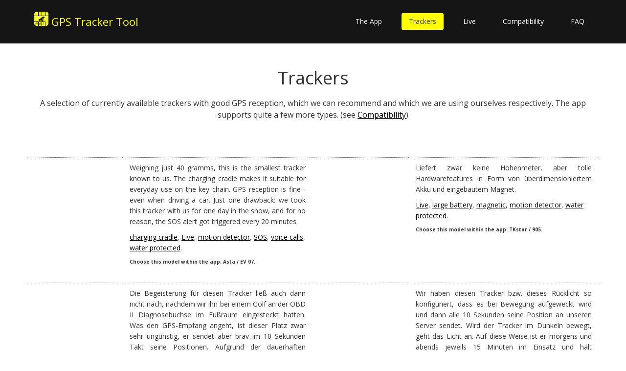

--- FILE ---
content_type: text/html;charset=UTF-8
request_url: https://gps-tracker-tool.de/trackers/;jsessionid=1079F6AA3E172B54CAEFD0FF013964AC
body_size: 26144
content:
<?xml version='1.0' encoding='UTF-8' ?>
<!DOCTYPE html>
<html xmlns="http://www.w3.org/1999/xhtml" lang="en"><head id="head">
		<meta charset="utf-8" />
	    <meta http-equiv="X-UA-Compatible" content="IE=edge" />
	    <meta name="viewport" content="width=device-width, initial-scale=1" />
	    <meta name="apple-itunes-app" content="app-id=368238098,app-argument=http://gps-tracker-tool.de/trackers/;jsessionid=1079F6AA3E172B54CAEFD0FF013964AC?" />
	    <title>Trackers</title>
	    	<meta name="description" content="A selection of currently available trackers with good GPS reception, which we can recommend 
		and which we are using ourselves respectively. The app supports quite a few more types. 
		" />
	
	    <!-- Bootstrap -->
	    <!-- =======================================================
	        Theme Name: Gp
	        Theme URL: https://bootstrapmade.com/gp-free-multipurpose-html-bootstrap-templat/
	        Author: BootstrapMade
	        Author URL: https://bootstrapmade.com
	    ======================================================= --> 
	    
    	<!-- jQuery (necessary for Bootstrap's JavaScript plugins) --><script type="text/javascript" src="/javax.faces.resource/js/jquery.js.xhtml;jsessionid=05D3CBE8EDD38350F39987165FDDD37E?ln=bootstrap"></script><script type="text/javascript" src="/javax.faces.resource/js/bootstrap.min.js.xhtml;jsessionid=05D3CBE8EDD38350F39987165FDDD37E?ln=bootstrap"></script><script type="text/javascript" src="/javax.faces.resource/js/jquery.prettyPhoto.js.xhtml;jsessionid=05D3CBE8EDD38350F39987165FDDD37E?ln=bootstrap"></script><script type="text/javascript" src="/javax.faces.resource/js/jquery.isotope.min.js.xhtml;jsessionid=05D3CBE8EDD38350F39987165FDDD37E?ln=bootstrap"></script><script type="text/javascript" src="/javax.faces.resource/js/wow.min.js.xhtml;jsessionid=05D3CBE8EDD38350F39987165FDDD37E?ln=bootstrap"></script><script type="text/javascript" src="/javax.faces.resource/js/main.js.xhtml;jsessionid=05D3CBE8EDD38350F39987165FDDD37E?ln=bootstrap"></script><script type="text/javascript" src="/javax.faces.resource/messages_en.js.xhtml;jsessionid=05D3CBE8EDD38350F39987165FDDD37E"></script><script type="text/javascript" src="/javax.faces.resource/basic.js.xhtml;jsessionid=05D3CBE8EDD38350F39987165FDDD37E"></script>
	<style type="text/css">
		#examples div.row [class*='col-']{
			border-top: 1px dotted gray;
			padding-top: 10px;
		}
	</style><link type="text/css" rel="stylesheet" href="/javax.faces.resource/css/bootstrap.css.xhtml;jsessionid=05D3CBE8EDD38350F39987165FDDD37E?ln=bootstrap" /><link type="text/css" rel="stylesheet" href="/javax.faces.resource/css/font-awesome.min.css.xhtml;jsessionid=05D3CBE8EDD38350F39987165FDDD37E?ln=bootstrap" /><link type="text/css" rel="stylesheet" href="/javax.faces.resource/css/animate.min.css.xhtml;jsessionid=05D3CBE8EDD38350F39987165FDDD37E?ln=bootstrap" /><link type="text/css" rel="stylesheet" href="/javax.faces.resource/css/prettyPhoto.css.xhtml;jsessionid=05D3CBE8EDD38350F39987165FDDD37E?ln=bootstrap" /><link type="text/css" rel="stylesheet" href="/javax.faces.resource/css/style.css.xhtml;jsessionid=05D3CBE8EDD38350F39987165FDDD37E?ln=bootstrap" /><link type="text/css" rel="stylesheet" href="/javax.faces.resource/css/responsive.css.xhtml;jsessionid=05D3CBE8EDD38350F39987165FDDD37E?ln=bootstrap" /></head><body class="homepage">
		
			<header id="header">
		        <nav class="navbar navbar-fixed-top" role="banner">
		            <div class="container">
		                <div class="navbar-header">
		                    <button type="button" class="navbar-toggle" data-toggle="collapse" data-target=".navbar-collapse">
		                        <span class="sr-only">Toggle navigation</span>
		                        <span class="icon-bar"></span>
		                        <span class="icon-bar"></span>
		                        <span class="icon-bar"></span>
		                    </button>
		                    <a class="navbar-brand" href="/">
		                    	<span style="wrap:no-wrap;font-size:22px;">
		                    		<img src="/appicon/29.png" style="width:29px;height:29px;border-radius:5px;vertical-align: baseline;" />
									GPS Tracker Tool
		                    	</span>
		                   	</a>
		                </div>
						
		                <div class="collapse navbar-collapse navbar-right">
		                    <ul class="nav navbar-nav">
		                        <li><a href="/app/;jsessionid=05D3CBE8EDD38350F39987165FDDD37E" title="What is the iOS good for?">The App</a></li>
		                        <li class="active"><a href="/trackers/;jsessionid=05D3CBE8EDD38350F39987165FDDD37E" title="What could GPS trackers be used for?">Trackers</a></li>
		                        <li><a href="/live/;jsessionid=05D3CBE8EDD38350F39987165FDDD37E" title="What is GPRS?">Live</a></li>
		                        <li><a href="/compatibility/;jsessionid=05D3CBE8EDD38350F39987165FDDD37E" title="Find out about your tracker model.">Compatibility</a></li>
		                        <li><a href="/faq/;jsessionid=05D3CBE8EDD38350F39987165FDDD37E" title="Frequently Asked Questions">FAQ</a></li>       
		                    </ul>
		                </div>
		            </div><!--/.container-->
		        </nav><!--/nav-->
				
		    </header><!--/header-->
			
			<div id="content"><div id="messages"></div>
		<section id="examples">
	        <div class="container">
	        	<div class="center wow fadeInDown">
	                <h2>Trackers</h2>
	                <p class="lead">
	                	A selection of currently available trackers with good GPS reception, which we can recommend 
		and which we are using ourselves respectively. The app supports quite a few more types. 
		 (see <a href="/compatibility/;jsessionid=05D3CBE8EDD38350F39987165FDDD37E" title="Find out about your tracker model.">Compatibility</a>)
	                </p>
	            </div>
	            <div class="row">
	<div class="col-md-2 col-sm-4 col-xs-12 wow">
							
							<iframe style="width:120px;height:240px;" marginwidth="0" marginheight="0" scrolling="no" frameborder="0" src="//ws-eu.amazon-adsystem.com/widgets/q?ServiceVersion=20070822&OneJS=1&Operation=GetAdHtml&MarketPlace=DE&source=ac&ref=qf_sp_asin_til&ad_type=product_link&tracking_id=gps-tracker-tool-21&marketplace=amazon&region=DE&placement=B01N12P33I&asins=B01N12P33I&linkId=e004e9d903c30b447f8b355864af8345&show_border=true&link_opens_in_new_window=true&price_color=ffff00&title_color=ffffff&bg_color=000000">
    						</iframe>	
		    				
						
    </div>
    <div class="col-md-4 col-sm-8 col-xs-12 wow">
    	<p class="trackerdescription">
							Weighing just 40 gramms, this is the smallest tracker known to us.
							The charging cradle makes it suitable for everyday use on the key chain.
							GPS reception is fine - even when driving a car.
							Just one drawback: we took this tracker with us for one day in the snow, and for no reason, the SOS alert got
							triggered every 20 minutes.
						
    	</p>
	    	<p><a href="#" onclick="alert('The included cradle makes charging uncomplicated.');return false;">charging cradle</a>, <a href="/live/;jsessionid=05D3CBE8EDD38350F39987165FDDD37E" title="What is GPRS?">Live</a>, <a href="#" onclick="alert('The tracker can react upon movements and vibrations.');return false;">motion detector</a>, <a href="#" onclick="alert('The SOS button usually allows to send an immediate emergency message.');return false;">SOS</a>, <a href="#" onclick="alert('You can make phone calls with the built-in microphone and loudspeaker.');return false;">voice calls</a>, <a href="#" onclick="alert('Endures a rain shower. Usually does not withhold water for a longer period, if no IP protection code has been certified.');return false;">water protected</a>.
		    </p>
	    	<p class="trackertype">
		    	<b>
		    		Choose this model within the app: Asta / EV 07.
		    	</b>
		    </p>
    </div>
	                <div class="clearfix visible-sm"></div>
	<div class="col-md-2 col-sm-4 col-xs-12 wow">
							
							<iframe style="width:120px;height:240px;" marginwidth="0" marginheight="0" scrolling="no" frameborder="0" src="//ws-eu.amazon-adsystem.com/widgets/q?ServiceVersion=20070822&OneJS=1&Operation=GetAdHtml&MarketPlace=DE&source=ac&ref=tf_til&ad_type=product_link&tracking_id=gps-tracker-tool-21&marketplace=amazon&region=DE&placement=B074W3ZLD6&asins=B074W3ZLD6&linkId=ddef06876dfdfd95d8f94b8339a05a3b&show_border=true&link_opens_in_new_window=true&price_color=ffff00&title_color=ffffff&bg_color=000000">
    						</iframe>
		    				
						
    </div>
    <div class="col-md-4 col-sm-8 col-xs-12 wow">
    	<p class="trackerdescription">
							Liefert zwar keine Höhenmeter, aber tolle 
							Hardwarefeatures in Form von überdimensioniertem Akku und
							eingebautem Magnet.
						
    	</p>
	    	<p><a href="/live/;jsessionid=05D3CBE8EDD38350F39987165FDDD37E" title="What is GPRS?">Live</a>, <a href="#" onclick="alert('Has a relatively large battery.');return false;">large battery</a>, <a href="#" onclick="alert('Offers easy mounting on magnetic surfaces.');return false;">magnetic</a>, <a href="#" onclick="alert('The tracker can react upon movements and vibrations.');return false;">motion detector</a>, <a href="#" onclick="alert('Endures a rain shower. Usually does not withhold water for a longer period, if no IP protection code has been certified.');return false;">water protected</a>.
		    </p>
	    	<p class="trackertype">
		    	<b>
		    		Choose this model within the app: TKstar / 905.
		    	</b>
		    </p>
    </div>
				</div>
				<div class="row">
	<div class="col-md-2 col-sm-4 col-xs-12 wow">
							
							<iframe style="width:120px;height:240px;" marginwidth="0" marginheight="0" scrolling="no" frameborder="0" src="//ws-eu.amazon-adsystem.com/widgets/q?ServiceVersion=20070822&OneJS=1&Operation=GetAdHtml&MarketPlace=DE&source=ac&ref=tf_til&ad_type=product_link&tracking_id=gps-tracker-tools-21&marketplace=amazon&region=DE&placement=B01M5IK7TQ&asins=B01M5IK7TQ&linkId=3e0b984d7812fd64fc5ea84168e07cf3&show_border=true&link_opens_in_new_window=false&price_color=ffff00&title_color=ffffff&bg_color=000000">
   							 </iframe>
		    				
						
    </div>
    <div class="col-md-4 col-sm-8 col-xs-12 wow">
    	<p class="trackerdescription">
							Die Begeisterung für diesen Tracker ließ auch dann nicht nach, nachdem wir ihn
							bei einem Golf an der OBD II Diagnosebuchse im Fußraum eingesteckt hatten. Was den GPS-Empfang angeht, 
							ist dieser Platz zwar sehr ungünstig, er sendet aber brav im 10 Sekunden Takt seine
							Positionen. Aufgrund der dauerhaften Stromversorgung ist er nur mit einem sehr kleinen
							Notfallakku ausgestattet.
						
    	</p>
	    	<p><a href="/live/;jsessionid=05D3CBE8EDD38350F39987165FDDD37E" title="What is GPRS?">Live</a>, <a href="#" onclick="alert('The tracker can react upon movements and vibrations.');return false;">motion detector</a>.
		    </p>
	    	<p class="trackertype">
		    	<b>
		    		Choose this model within the app: TKstar / 816 OBD II.
		    	</b>
		    </p>
    </div>
	                <div class="clearfix visible-sm"></div>
	<div class="col-md-2 col-sm-4 col-xs-12 wow">
							
							<iframe style="width:120px;height:240px;" marginwidth="0" marginheight="0" scrolling="no" frameborder="0" src="//ws-eu.amazon-adsystem.com/widgets/q?ServiceVersion=20070822&OneJS=1&Operation=GetAdHtml&MarketPlace=DE&source=ac&ref=tf_til&ad_type=product_link&tracking_id=gps-tracker-tools-21&marketplace=amazon&region=DE&placement=B0819BVTRQ&asins=B0819BVTRQ&linkId=16eb0446bcdd8d4f987cded217463430&show_border=true&link_opens_in_new_window=false&price_color=ffff00&title_color=ffffff&bg_color=000000">
    						</iframe>
		    				
						
    </div>
    <div class="col-md-4 col-sm-8 col-xs-12 wow">
    	<p class="trackerdescription">
							Wir haben diesen Tracker bzw. dieses Rücklicht so konfiguriert, dass es bei Bewegung aufgeweckt wird und
							dann alle 10 Sekunden seine Position an unseren Server sendet. Wird der Tracker im Dunkeln
							bewegt, geht das Licht an. Auf diese Weise ist er morgens und abends jeweils 15 Minuten 
							im Einsatz und hält tatsächlich eine ganze Woche durch. Unser Fazit: Nützliches Gadget
							mit Coolness-Faktor. :)
						
    	</p>
	    	<p><a href="/live/;jsessionid=05D3CBE8EDD38350F39987165FDDD37E" title="What is GPRS?">Live</a>, <a href="#" onclick="alert('Has a built-in LED light.');return false;">light</a>, <a href="#" onclick="alert('The tracker has a built-in microphone. Its possible to make a silent call and monitor the surroundings.');return false;">Monitor Mode</a>, <a href="#" onclick="alert('The tracker can react upon movements and vibrations.');return false;">motion detector</a>, <a href="#" onclick="alert('The SOS button usually allows to send an immediate emergency message.');return false;">SOS</a>, <a href="#" onclick="alert('Endures a rain shower. Usually does not withhold water for a longer period, if no IP protection code has been certified.');return false;">water protected</a>.
		    </p>
	    	<p class="trackertype">
		    	<b>
		    		Choose this model within the app: TKstar / Bike.
		    	</b>
		    </p>
    </div>
	            </div>
	            <div class="row">
	<div class="col-md-2 col-sm-4 col-xs-12 wow">
							
							<iframe style="width:120px;height:240px;" marginwidth="0" marginheight="0" scrolling="no" frameborder="0" src="//ws-eu.amazon-adsystem.com/widgets/q?ServiceVersion=20070822&OneJS=1&Operation=GetAdHtml&MarketPlace=DE&source=ac&ref=qf_sp_asin_til&ad_type=product_link&tracking_id=groupevent-21&marketplace=amazon&region=DE&placement=B01MT5D5DT&asins=B01MT5D5DT&linkId=06860b6c6ba7ed79261bccf8797f71af&show_border=true&link_opens_in_new_window=true&price_color=ffff00&title_color=ffffff&bg_color=000000">
    						</iframe>
		    				
						
    </div>
    <div class="col-md-4 col-sm-8 col-xs-12 wow">
    	<p class="trackerdescription">
							Für dauerhaften Einsatz im KFZ geeignet. Der Tracker kann wegen seiner variablen Eingangsspannung
							direkt an das Bordnetz angeschlossen werden. Das lange Anschlusskabel ermöglicht eine Platzierung
							mit guten GPS Empfang. 
						
    	</p>
	    	<p><a href="/live/;jsessionid=05D3CBE8EDD38350F39987165FDDD37E" title="What is GPRS?">Live</a>, <a href="#" onclick="alert('Can be run with a wide voltage range.');return false;">voltage range</a>, <a href="#" onclick="alert('Endures a rain shower. Usually does not withhold water for a longer period, if no IP protection code has been certified.');return false;">water protected</a>.
		    </p>
	    	<p class="trackertype">
		    	<b>
		    		Choose this model within the app: PAJ / Motorcycle Finder.
		    	</b>
		    </p>
    </div>
	                <div class="clearfix visible-sm"></div>
	<div class="col-md-2 col-sm-4 col-xs-12 wow">
							
							<iframe style="width:120px;height:240px;" marginwidth="0" marginheight="0" scrolling="no" frameborder="0" src="//ws-eu.amazon-adsystem.com/widgets/q?ServiceVersion=20070822&OneJS=1&Operation=GetAdHtml&MarketPlace=DE&source=ac&ref=tf_til&ad_type=product_link&tracking_id=gps-tracker-tool-21&marketplace=amazon&region=DE&placement=B003TKMK7E&asins=B003TKMK7E&linkId=24ae3b22a53955162022624f8770ad3e&show_border=true&link_opens_in_new_window=true&price_color=ffff00&title_color=ffffff&bg_color=000000">
    						</iframe>
		    				
						
    </div>
    <div class="col-md-4 col-sm-8 col-xs-12 wow">
    	<p class="trackerdescription">
							Der "sogenannte" Mercedes unter den Trackern hat zwar wirklich die umfangreichsten Kommandos und
							gute Energiesparmodi, die alle sehr einfach von der App angesprochen werden können, aber an seinem
							hohen Preis hat sich in den letzten Jahren quasi nichts getan.
						
    	</p>
	    	<p><a href="/live/;jsessionid=05D3CBE8EDD38350F39987165FDDD37E" title="What is GPRS?">Live</a>, <a href="#" onclick="alert('The tracker has a built-in microphone. Its possible to make a silent call and monitor the surroundings.');return false;">Monitor Mode</a>, <a href="#" onclick="alert('The tracker can react upon movements and vibrations.');return false;">motion detector</a>, <a href="#" onclick="alert('The SOS button usually allows to send an immediate emergency message.');return false;">SOS</a>.
		    </p>
	    	<p class="trackertype">
		    	<b>
		    		Choose this model within the app: Incutex / TK5000.
		    	</b>
		    </p>
    </div>
	            </div>
	            <div class="row">
	<div class="col-md-2 col-sm-4 col-xs-12 wow">
							
							<iframe style="width:120px;height:240px;" marginwidth="0" marginheight="0" scrolling="no" frameborder="0" src="//ws-eu.amazon-adsystem.com/widgets/q?ServiceVersion=20070822&OneJS=1&Operation=GetAdHtml&MarketPlace=DE&source=ac&ref=tf_til&ad_type=product_link&tracking_id=gps-tracker-tools-21&marketplace=amazon&region=DE&placement=B01MQGO1O4&asins=B01MQGO1O4&linkId=51036452c0166a61ad7b407d674908f8&show_border=true&link_opens_in_new_window=false&price_color=ffff00&title_color=ffffff&bg_color=000000">
    						</iframe>
		    				
						
    </div>
    <div class="col-md-4 col-sm-8 col-xs-12 wow">
    	<p class="trackerdescription">
							Klein und fein. In unserem Test ist lediglich negativ aufgefallen, dass sich der Tracker
							nicht wieder automatisch einschaltet, wenn das Ladekabel wieder eingesteckt wird. 
						
    	</p>
	    	<p><a href="/live/;jsessionid=05D3CBE8EDD38350F39987165FDDD37E" title="What is GPRS?">Live</a>, <a href="#" onclick="alert('The tracker has a built-in microphone. Its possible to make a silent call and monitor the surroundings.');return false;">Monitor Mode</a>, <a href="#" onclick="alert('The tracker can react upon movements and vibrations.');return false;">motion detector</a>, <a href="#" onclick="alert('The SOS button usually allows to send an immediate emergency message.');return false;">SOS</a>, <a href="#" onclick="alert('Endures a rain shower. Usually does not withhold water for a longer period, if no IP protection code has been certified.');return false;">water protected</a>.
		    </p>
	    	<p class="trackertype">
		    	<b>
		    		Choose this model within the app: Incutex / TK 105.
		    	</b>
		    </p>
    </div>
	            	<div class="clearfix visible-sm"></div>
	<div class="col-md-2 col-sm-4 col-xs-12 wow">
							
							<iframe style="width:120px;height:240px;" marginwidth="0" marginheight="0" scrolling="no" frameborder="0" src="//ws-eu.amazon-adsystem.com/widgets/q?ServiceVersion=20070822&OneJS=1&Operation=GetAdHtml&MarketPlace=DE&source=ac&ref=tf_til&ad_type=product_link&tracking_id=gps-tracker-tools-21&marketplace=amazon&region=DE&placement=B0108H6JTU&asins=B0108H6JTU&linkId=0111dff8ee7f7d58ea1cde368164b3b2&show_border=true&link_opens_in_new_window=false&price_color=ffff00&title_color=ffffff&bg_color=000000">
    						</iframe>
		    				
						
    </div>
    <div class="col-md-4 col-sm-8 col-xs-12 wow">
    	<p class="trackerdescription">
							Das Laden über den USB Port dauert zwar eine Weile, aber wenn dieser Langzeittracker
							mal aufgeladen ist, dann wird er seinem Namen mit seinen 20 Ah sehr gerecht.
						
    	</p>
	    	<p><a href="/live/;jsessionid=05D3CBE8EDD38350F39987165FDDD37E" title="What is GPRS?">Live</a>, <a href="#" onclick="alert('Has a relatively large battery.');return false;">large battery</a>, <a href="#" onclick="alert('Offers easy mounting on magnetic surfaces.');return false;">magnetic</a>, <a href="#" onclick="alert('The tracker can react upon movements and vibrations.');return false;">motion detector</a>, <a href="#" onclick="alert('Endures a rain shower. Usually does not withhold water for a longer period, if no IP protection code has been certified.');return false;">water protected</a>.
		    </p>
	    	<p class="trackertype">
		    	<b>
		    		Choose this model within the app: Incutex / TK 106.
		    	</b>
		    </p>
    </div>
	            </div>
	            
	            <div class="row">
	            	<h2>Accessories</h2>
	<div class="col-md-2 col-sm-4 col-xs-12 wow">
							
							<iframe style="width:120px;height:240px;" marginwidth="0" marginheight="0" scrolling="no" frameborder="0" src="//ws-eu.amazon-adsystem.com/widgets/q?ServiceVersion=20070822&OneJS=1&Operation=GetAdHtml&MarketPlace=DE&source=ac&ref=tf_til&ad_type=product_link&tracking_id=gps-tracker-tools-21&marketplace=amazon&region=DE&placement=B07WFGL97G&asins=B07WFGL97G&linkId=5e6c59b17cf910c30840c5d4da16792e&show_border=true&link_opens_in_new_window=false&price_color=ffff00&title_color=ffffff&bg_color=000000">
    						</iframe>
		    				
						
    </div>
    <div class="col-md-4 col-sm-8 col-xs-12 wow">
    	<p class="trackerdescription">
							Viele Tracker dienen der Ortung von KFZ und können unter Umständen dazu führen, 
							dass dann z.B. das Auto nicht mehr anspringt, weil die Autobatterie zu lange stand.
							Wir durften uns in der Vergangenheit bereits mehrfach davon überzeugen, dass
							man in dieser Situation eigentlich nur einen handlichen USB-Akku braucht.
						
    	</p>
    </div>
	                <div class="clearfix visible-sm"></div>
	<div class="col-md-2 col-sm-4 col-xs-12 wow">
							
							<iframe style="width:120px;height:240px;" marginwidth="0" marginheight="0" scrolling="no" frameborder="0" src="//ws-eu.amazon-adsystem.com/widgets/q?ServiceVersion=20070822&OneJS=1&Operation=GetAdHtml&MarketPlace=DE&source=ac&ref=tf_til&ad_type=product_link&tracking_id=gps-tracker-tools-21&marketplace=amazon&region=DE&placement=B07CP4B8P5&asins=B07CP4B8P5&linkId=8b81f272324eabcea9f45954cc042b9b&show_border=true&link_opens_in_new_window=false&price_color=ffff00&title_color=ffffff&bg_color=000000">
    						</iframe>
		    				
						
    </div>
    <div class="col-md-4 col-sm-8 col-xs-12 wow">
    	<p class="trackerdescription">
							Bei einem GPS-gesicherten Gerät hat man die Verpflichtung, die Nutzer darauf
							aufmerksam zu machen. Mit diesen Aufklebern kannst du z.B. den Firmenwagen
							diesbzgl. kennzeichnen.
						
    	</p>
    </div>
				</div>
	         </div>
	     </section>
			</div>
					
			<section id="bottom">
		        <div class="container wow fadeInDown" data-wow-duration="1000ms">
		            <div class="row">
		                <div class="col-md-6 col-sm-6">
		                    <div class="widget">
		                        <h3>Contents</h3>
		                        <ul>
		                            <li><a href="/app/;jsessionid=05D3CBE8EDD38350F39987165FDDD37E" title="What is the iOS good for?">The App</a></li>
		                            <li><a href="/trackers/;jsessionid=05D3CBE8EDD38350F39987165FDDD37E" title="What could GPS trackers be used for?">Trackers</a></li>
		                            <li><a href="/compatibility/;jsessionid=05D3CBE8EDD38350F39987165FDDD37E" title="Find out about your tracker model.">Compatibility</a></li>
		                            <li><a href="/faq/;jsessionid=05D3CBE8EDD38350F39987165FDDD37E" title="Frequently Asked Questions">FAQ</a></li>                           
		                        </ul>
		                    </div>    
		                </div><!--/.col-md-3-->
		
		                <div class="col-md-6 col-sm-6">
		                    <div class="widget">
		                        <h3>About</h3>
		                        <ul>
			                            <li><a href="/about/imprint/;jsessionid=05D3CBE8EDD38350F39987165FDDD37E" title="/about/imprint/:teaser">Imprint</a></li>
			                            <li><a href="/about/privacy/;jsessionid=05D3CBE8EDD38350F39987165FDDD37E" title="/about/privacy/:teaser">Privacy</a></li>
		                        </ul>
		                    </div>    
		                </div><!--/.col-md-3-->
		            </div>
		        </div>
		    </section><!--/#bottom-->
			
			<div class="top-bar">
				<div class="container">
					<div class="row">
					    <div class="col-lg-12">
						   <div class="social">
								<!-- AddToAny BEGIN -->
								<div class="a2a_kit a2a_kit_size_32 a2a_default_style" id="addToAnyButtons">
									<a class="a2a_dd" href="https://www.addtoany.com/share"></a>
									<a class="a2a_button_facebook"></a>
									<a class="a2a_button_twitter"></a>
									<a class="a2a_button_skype"></a>
									<a class="a2a_button_sms"></a>
									<a class="a2a_button_email"></a>
									<a class="a2a_button_whatsapp"></a>
									<a class="a2a_button_facebook_messenger"></a>
								</div>
								<script async="async" src="https://static.addtoany.com/menu/page.js"></script>
								<!-- AddToAny END -->
						   </div>
		                </div>
					</div>
				</div><!--/.container-->
			</div><!--/.top-bar-->
			
			<footer id="footer" class="midnight-blue">
		        <div class="container">
		            <div class="row">
		                <div class="col-sm-6"><a href="/about/imprint/;jsessionid=05D3CBE8EDD38350F39987165FDDD37E">
		                    	© Michael Höreth
		                    </a>
		                </div>
		                <div class="col-sm-6">
		                    <ul class="pull-right">
		                        <li><a href="/app/;jsessionid=05D3CBE8EDD38350F39987165FDDD37E" title="What is the iOS good for?">The App</a></li>
		                        <li><a href="/trackers/;jsessionid=05D3CBE8EDD38350F39987165FDDD37E" title="What could GPS trackers be used for?">Trackers</a></li>
		                        <li><a href="/live/;jsessionid=05D3CBE8EDD38350F39987165FDDD37E" title="What is GPRS?">Live</a></li>
		                        <li><a href="/compatibility/;jsessionid=05D3CBE8EDD38350F39987165FDDD37E" title="Find out about your tracker model.">Compatibility</a></li>
		                        <li><a href="/faq/;jsessionid=05D3CBE8EDD38350F39987165FDDD37E" title="Frequently Asked Questions">FAQ</a></li>
		                    </ul>
		                </div>
		            </div>
		        </div>
		    </footer><!--/#footer--></body>
</html>